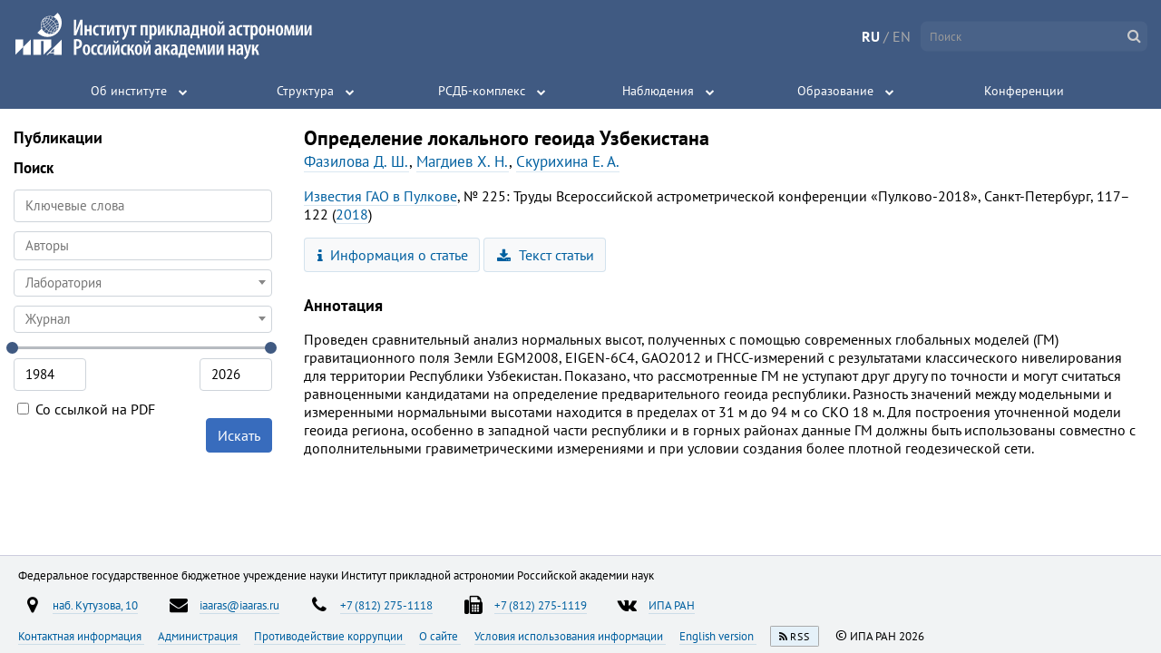

--- FILE ---
content_type: text/html; charset=utf-8
request_url: https://iaaras.ru/library/paper/1854/
body_size: 8331
content:



<!DOCTYPE html>
<html lang="ru" data-page="">
<head>
    <meta charset="UTF-8">
    <title>Библиотека · ИПА РАН</title>

    
<link rel="stylesheet" href="/static/build/main.3e036f6ded8796641e69.css">


    
<link rel="stylesheet" href="/static/build/main_head_js.46fe3c1c9dbc6bec0331.css">



    <meta name="theme-color" content="#405a82">
    <meta name="viewport" content="width=device-width, initial-scale=1">
    <link rel="shortcut icon" href="/static/img/favicon.ico">
    <script src="/static/dist/jquery/jquery.min.js"></script>
    <link rel="stylesheet" href="/static/dist/fontawesome/font-awesome.min.css">
    <!--[if lte IE 8]>
    <link rel="stylesheet" href="/static/css/ie8.css">
    <script src="/static/js/respond.js"></script>
    <![endif]-->

<script type="text/javascript" >
    (function (d, w, c) {
        (w[c] = w[c] || []).push(function() {
            try {
                w.yaCounter49156807 = new Ya.Metrika2({
                    id:49156807,
                    clickmap:true,
                    trackLinks:true,
                    accurateTrackBounce:true
                });
            } catch(e) { }
        });

        var n = d.getElementsByTagName("script")[0],
            s = d.createElement("script"),
            f = function () { n.parentNode.insertBefore(s, n); };
        s.type = "text/javascript";
        s.async = true;
        s.src = "https://mc.yandex.ru/metrika/tag.js";

        if (w.opera == "[object Opera]") {
            d.addEventListener("DOMContentLoaded", f, false);
        } else { f(); }
    })(document, window, "yandex_metrika_callbacks2");
</script>
<noscript>
    <div>
        <img src="https://mc.yandex.ru/watch/49156807"
             style="position:absolute; left:-9999px;"
             alt="" />
    </div>
</noscript>    <script>
        window.listHeadings = false;
    </script>
        <link href="/static/dist/select2/select2.min.css" rel="stylesheet">
    <link rel="stylesheet" href="/static/_library/js/sweetalert/sweetalert2.min.css">
    <script src="/static/dist/select2/select2.min.js"></script>
    <script src="/static/_library/js/sweetalert/sweetalert2.min.js"></script>
    <script>
    window.minYear = 1984;
    window.maxYear = new Date().getFullYear();

        window.search = {
        };

        window.page = 1;

    </script>

    <script src='https://cdnjs.cloudflare.com/ajax/libs/mathjax/2.7.5/
MathJax.js?config=TeX-MML-AM_CHTML'></script>
    <script>
    MathJax.Hub.Config({
        tex2jax: {
            inlineMath: [['$','$'], ['\\(','\\)']],
            processEscapes: true
        }
    });
    </script>

    
<script src="/static/build/main_head_js.37acd51e43e38f6d3793.js"
        type="text/javascript">
    </script>


</head>
<body>
<div class="body-wrap">
    <div id="header-container">
        <div id="header">
            ﻿



<a href="/" class="logo logo--ru"></a>
<!--[if lte IE 8]>
<a href="/" class="logo-ie8">
    <img height="55" src="/static/img/iaa_logo.png">
</a>
<![endif]-->

<div class="lang-wrap">
    <a class="lang active"
    >RU</a>
    <span>/</span>
    <a class="lang "
 href="/en/library/paper/1854/"     >EN</a>
</div>

<form class="search-wrap" method="get" action="/search">
    <input class="no-style" type="text" name="q" autocomplete="off"
           placeholder="Поиск">
    <i class="fa fa-search submit" aria-hidden="true"></i>
    <ul class="live-results"></ul>
</form>
<div class="main-menu-wrap">
<ul class="main-menu noselect">
    <li>
    
    <div class="menu-item-wrap ">
        <a href="/about/" class="menu-item">Об институте</a>
        <div class="expand-button"></div>
    </div>
        <div class="submenu-wrap">
            <div class="submenu">
                    <div class="section">
                        



    <a  href="/about/management/"        class="section-element">
        Администрация
    </a>
                        



    <a  href="/about/scientific-board/"        class="section-element">
        Ученый совет
    </a>
                        



    <a  href="/about/technical-board/"        class="section-element">
        Технический совет
    </a>
                        



    <a  href="/about/smu/"        class="section-element">
        Совет молодых ученых и специалистов
    </a>
                        



    <a  href="/library/"        class="section-element">
        Публикации
    </a>
                        



    <a  href="/about/international/"        class="section-element">
        Международные связи
    </a>
                        



    <a  href="/about/awards/"        class="section-element">
        Награды и поздравления
    </a>
                        



    <a  href="/about/medal/"        class="section-element">
        Медаль ИПА РАН
    </a>
                        



    <a  href="/about/jobs/"        class="section-element">
        Приглашаем на работу
    </a>
                        



    <a  href="/about/vacancies/"        class="section-element">
        Конкурс на замещение вакантных должностей
    </a>
                        



    <a  href="/about/docs/"        class="section-element">
        Основные документы
    </a>
                        



    <a  href="/about/corruption/"        class="section-element">
        Противодействие коррупции
    </a>
                        



    <a  href="/about/science/"        class="section-element">
        Национальные проекты России
    </a>
                        



    <a  href="/about/contacts/"        class="section-element">
        Контактная информация
    </a>
                    </div>
                    <div class="section">
                        



    <a  href="/about/dissertational-board/"        class="section-title">
        Диссертационный совет
    </a>
                        



    <a  href="/about/dissertational-board/members/"        class="section-element">
        Состав совета
    </a>
                        



    <a  href="/about/dissertational-board/submission/"        class="section-element">
        Представления к защите
    </a>
                        



    <a  href="/about/dissertational-board/announce/"        class="section-element">
        Объявления о защитах
    </a>
                        



    <a  href="/about/dissertational-board/video/"        class="section-element">
        Видеотрансляция
    </a>
                        



    <a  href="/about/dissertational-board/defended/"        class="section-element">
        Защищенные диссертации
    </a>
                        



    <a  href="/about/dissertational-board/help/"        class="section-element">
        В помощь соискателю
    </a>
                    </div>
                    <div class="section">
                        



    <a  href="/about/issues/"        class="section-title">
        Издания
    </a>
                        



    <a  href="/about/issues/yearbook/"        class="section-element">
        Астрономический ежегодник
    </a>
                        



    <a  href="/about/issues/nautical-yearbook/"        class="section-element">
        Морской астрономический ежегодник
    </a>
                        



    <a  href="/about/issues/nautical-almanac/"        class="section-element">
        Морской астрономический альманах
    </a>
                        



    <a  href="/about/issues/emp/"        class="section-element">
        Эфемериды малых планет
    </a>
                        



    <a  href="/about/issues/transactions/"        class="section-element">
        Труды ИПА РАН
    </a>
                        



    <a  href="/about/issues/preprints/"        class="section-element">
        Сообщения ИПА РАН
    </a>
                        



    <a  href="/about/issues/eop-bulletin/"        class="section-element">
        Бюллетень службы параметров вращения Земли
    </a>
                        



    <a  href="/about/issues/proceedings/"        class="section-element">
        Труды конференций
    </a>
                    </div>
            </div>
        </div>
    </li>
    <li>
    
    <div class="menu-item-wrap ">
        <a href="/dept/" class="menu-item">Структура</a>
        <div class="expand-button"></div>
    </div>
        <div class="submenu-wrap">
            <div class="submenu">
                    <div class="section">
                        



    <div        class="section-title">
        Отделение фундаментальной и прикладной астрономии
    </div>
                        



    <a  href="/dept/ephemeris/"        class="section-element">
        Лаборатория эфемеридной астрономии
    </a>
                        



    <a  href="/dept/yearbooks/"        class="section-element">
        Лаборатория астрономических ежегодников
    </a>
                        



    <a  href="/dept/lsger/"        class="section-element">
        Лаборатория космической геодезии и вращения Земли
    </a>
                        



    <a  href="/dept/lsbss/"        class="section-element">
        Лаборатория малых тел Солнечной системы
    </a>
                        



    <a  href="/dept/relativistic/"        class="section-element">
        Группа релятивистской небесной механики
    </a>
                    </div>
                    <div class="section">
                        



    <div        class="section-title">
        Отделение радиоастрономической аппаратуры
    </div>
                        



    <a  href="/dept/antennas/"        class="section-element">
        Лаборатория антенн и антенных измерений
    </a>
                        



    <a  href="/dept/receivers/"        class="section-element">
        Лаборатория радиоастрономических приемных устройств
    </a>
                        



    <a  href="/dept/acquisition/"        class="section-element">
        Лаборатория преобразования и регистрации сигналов
    </a>
                        



    <a  href="/dept/labtf/"        class="section-element">
        Лаборатория времени и частоты
    </a>
                        



    <a  href="/dept/correlation/"        class="section-element">
        Лаборатория корреляционной обработки
    </a>
                        



    <a  href="/dept/correlation-center/"        class="section-element">
        Центр корреляционной обработки РАН
    </a>
                        



    <a  href="/dept/it/"        class="section-element">
        Лаборатория информационных и вычислительных систем
    </a>
                    </div>
                    <div class="section">
                        



    <div        class="section-title">
        Отделение астрономических наблюдений
    </div>
                        



    <a  href="/dept/svetloe/"        class="section-element">
        Радиоастрономическая обсерватория «Светлое»
    </a>
                        



    <a  href="/dept/zelenchukskaya/"        class="section-element">
        Радиоастрономическая обсерватория «Зеленчукская»
    </a>
                        



    <a  href="/dept/badary/"        class="section-element">
        Радиоастрономическая обсерватория «Бадары»
    </a>
                        



    <a  href="/dept/ussuriysk/"        class="section-element">
        Уссурийская астрофизическая обсерватория
    </a>
                        



    <a  href="/dept/radioastronomy/"        class="section-element">
        Лаборатория радиоастрономических наблюдений
    </a>
                        



    <a  href="/dept/habana/"        class="section-element">
        Российско-кубинская ГНСС-служба
    </a>
                        



    <a  href="/dept/control/"        class="section-element">
        Отдел централизованной эксплуатации обсерваторий
    </a>
                        



    <a  href="/dept/engineering/"        class="section-element">
        Конструкторский отдел
    </a>
                        



    <a  href="/dept/production/"        class="section-element">
        Опытное производство
    </a>
                    </div>
            </div>
        </div>
    </li>
    <li>
    
    <div class="menu-item-wrap ">
        <a href="/quasar/" class="menu-item">РСДБ-комплекс</a>
        <div class="expand-button"></div>
    </div>
        <div class="submenu-wrap">
            <div class="submenu">
                    <div class="section">
                        



    <a  href="/quasar/rt-32/"        class="section-title">
        РТ-32
    </a>
                        



    <a  href="/quasar/rt-32/uhf/"        class="section-element">
        СВЧ комплекс
    </a>
                        



    <a  href="/quasar/rt-32/ifs-path/"        class="section-element">
        Тракты сигналов ПЧ
    </a>
                        



    <a  href="/quasar/rt-32/tfss/"        class="section-element">
        СЧВС РТ-32
    </a>
                        



    <a  href="/quasar/rt-32/r1002m/"        class="section-element">
        СПС (Р1002М)
    </a>
                        



    <a  href="/quasar/rt-32/prm-2/"        class="section-element">
        Радиометрическая система регистрации
    </a>
                        



    <a  href="/quasar/rt-32/mark5bplus/"        class="section-element">
        Mark 5B+
    </a>
                        



    <a  href="/quasar/rt-32/antenna/"        class="section-element">
        Антенна
    </a>
                        



    <a  href="/quasar/rt-32/dish/"        class="section-element">
        Главное зеркало
    </a>
                        



    <a  href="/quasar/rt-32/subdish/"        class="section-element">
        Контррефлектор
    </a>
                        



    <a  href="/quasar/rt-32/rotator/"        class="section-element">
        Опорно-поворотное устройство
    </a>
                        



    <a  href="/quasar/rt-32/control/"        class="section-element">
        Система управления
    </a>
                    </div>
                    <div class="section">
                        



    <a  href="/quasar/rt-13/"        class="section-title">
        РТ-13
    </a>
                        



    <a  href="/quasar/rt-13/antenna/"        class="section-element">
        Антенная система
    </a>
                        



    <a  href="/quasar/rt-13/receiver/"        class="section-element">
        Приемная система
    </a>
                        



    <a  href="/quasar/rt-13/bras/"        class="section-element">
        Широкополосная система преобразования сигналов
    </a>
                        



    <a  href="/quasar/rt-13/tfss/"        class="section-element">
        СЧВС РТ-13
    </a>
                    </div>
                    <div class="section">
                        



    <a  href="/quasar/transfer/"        class="section-element">
        Система буферизации и передачи данных
    </a>
                        



    <a  href="/quasar/ark/"        class="section-element">
        Шестистанционный коррелятор
    </a>
                        



    <a  href="/quasar/software-correlator/"        class="section-element">
        Программный коррелятор
    </a>
                        



    <a  href="/quasar/qos/"        class="section-element">
        КОС
    </a>
                        



    <a  href="/quasar/gnss/"        class="section-element">
        ГНСС
    </a>
                        



    <a  href="/quasar/meteo/"        class="section-element">
        Метеостанция
    </a>
                        



    <a  href="/quasar/wvr/"        class="section-element">
        РВП
    </a>
                        



    <a  href="/quasar/equipment/"        class="section-element">
        Инженерно-техническое обеспечение
    </a>
                    </div>
            </div>
        </div>
    </li>
    <li>
    
    <div class="menu-item-wrap ">
        <a href="/observations/" class="menu-item">Наблюдения</a>
        <div class="expand-button"></div>
    </div>
        <div class="submenu-wrap">
            <div class="submenu">
                    <div class="section">
                        



    <a  href="/observations/program/"        class="section-element">
        Программа работ на радиотелескопах сети «КВАЗАР-КВО»
    </a>
                        



    <a  href="/observations/archive/"        class="section-element">
        Архив программ наблюдений
    </a>
                        



    <a  href="/observations/gnss/"        class="section-element">
        Наблюдения спутников ГНСС
    </a>
                        



    <a  href="/observations/uafo/"        class="section-element">
        Наблюдения УАФО
    </a>
                    </div>
                    <div class="section">
                        



    <a  href="/observations/slr/"        class="section-element">
        Лазерные наблюдения спутников
    </a>
                        



    <a  href="/observations/echo/"        class="section-element">
        Радиолокационные наблюдения
    </a>
                        



    <a  href="/observations/sc/"        class="section-element">
        Радионаблюдения космических аппаратов
    </a>
                        



    <a  href="/observations/weather/"        class="section-element">
        Погода в обсерваториях
    </a>
                    </div>
            </div>
        </div>
    </li>
    <li>
    
    <div class="menu-item-wrap ">
        <a href="/education/" class="menu-item">Образование</a>
        <div class="expand-button"></div>
    </div>
        <div class="submenu-wrap">
            <div class="submenu">
                    <div class="section">
                        



    <a  href="/education/postgraduate/"        class="section-element">
        Аспирантура
    </a>
                        



    <a  href="/education/training/"        class="section-element">
        Базовые кафедры ИПА РАН
    </a>
                        



    <a  href="/education/undergraduate/"        class="section-element">
        Темы курсовых и дипломных работ
    </a>
                        



    <a  href="/education/amateurs/"        class="section-element">
        Астрономам-любителям
    </a>
                        



    <a  href="/education/practice/"        class="section-element">
        Летняя практика
    </a>
                        



    <a  href="/education/excursion/"        class="section-element">
        Экскурсии
    </a>
                    </div>
                    <div class="section">
                        



    <a  href="/education/spas/"        class="section-title">
        Санкт-Петербургский астрономический семинар
    </a>
                        



    <a  href="/education/spas/archive/"        class="section-element">
        Архив семинара
    </a>
                    </div>
                    <div class="section">
                        



    <a  href="/education/seminar/"        class="section-title">
        Научный семинар ИПА РАН
    </a>
                        



    <a  href="/education/seminar/statute/"        class="section-element">
        Положение о семинаре
    </a>
                        



    <a  href="/education/seminar/bureau/"        class="section-element">
        Состав Бюро семинара
    </a>
                        



    <a  href="/education/seminar/application/"        class="section-element">
        Порядок подачи заявлений
    </a>
                        



    <a  href="/education/seminar/archive/"        class="section-element">
        Архив семинара
    </a>
                    </div>
            </div>
        </div>
    </li>
    <li>
    
    <div class="menu-item-wrap  no-arrow ">
        <a href="/meetings/" class="menu-item">Конференции</a>
        <div class="expand-button"></div>
    </div>
    </li>
</ul>
</div>
<i class="fa fa-bars main-menu-hamburger" aria-hidden="true"></i>
        </div>
    <div class="show-toc-wrap">
        <div class="show-toc"><i class="fa fa-search" aria-hidden="true"></i>
            Поиск по публикациям
        </div>
    </div>
    </div>
    <div class="content">
<div class="left-menu">
    <ul>
        <li  class="active" >
            <a href="/library">Публикации</a>
        </li>
        <ul>
            <li class="expand-search ">
                <span>Поиск</span>
            </li>
            <form id="searchLibraryForm">
                <input type="text" class="form-control" name="keywords" placeholder="Ключевые слова"
>
                <select name="author" multiple="multiple" style="width: 100%;"></select>
                <select name="lab" style="width: 100%;">
                    <option value=""></option>
                </select>
                <select name="journal" data-type="journal" style="width: 100%;">
                    <option value=""></option>
                </select>
                <div id="yearRange"></div>
                <div id="yearInputs">
                    <input class="form-control" type="number">
                    <input class="form-control" type="number">
                </div>
                <label>
                    <input type="checkbox" name="pdf" id="pdf-checkbox" class="no-style">
                    Со ссылкой на PDF
                </label>
                <input type="hidden" name="year">
                <button class="btn btn-primary" type="submit">
                    Искать
                </button>
            <div class="clearfix"></div>
            </form>
        </ul>
    </ul>
</div>
<div class="page-content">

<div class="article-block">
    <h2 class="article-title">
        Определение локального геоида Узбекистана
    </h2>
    <p class="authors">
        <a href="/library/search/?author=Фазилова Д. Ш.">Фазилова Д. Ш.</a>, <a href="/library/search/?author=Магдиев Х. Н.">Магдиев Х. Н.</a>, <a href="/library/search/?author=75">Скурихина Е. А.</a>
    </p>
    <p><a href="/library/search/?journal=35">Известия ГАО в Пулкове</a>, № 225: Труды Всероссийской астрометрической конференции «Пулково-2018», Санкт-Петербург, 117–122
        (<a href="/library/search/?year=2018">2018</a>)
    </p>


        <a
            class="btn btn-link"
            href="http://www.gaoran.ru/english/as/p2018/program.htm"
        >
            <i class="fa fa-info"></i>
            Информация о статье
        </a>

        <a
            class="btn btn-link"
            href="http://www.gao.spb.ru/russian/publ-s/izv_225/izv_225.pdf"
            target="_blank"
        >
            <i class="fa fa-download"></i>
            Текст статьи
        </a>

        <h3 class="paper_subheading">
            Аннотация
        </h3>
        <p class="abstract">Проведен сравнительный анализ нормальных высот, полученных с помощью современных глобальных моделей (ГМ) гравитационного поля Земли EGM2008, EIGEN-6C4, GAO2012 и ГНСС-измерений с результатами классического нивелирования для территории Республики Узбекистан. Показано, что рассмотренные ГМ не уступают друг другу по точности и могут считаться равноценными кандидатами на определение предварительного геоида республики. Разность значений между модельными и измеренными нормальными высотами находится в пределах от 31 м до 94 м со СКО 18 м. Для построения уточненной модели геоида региона, особенно в западной части республики и в горных районах данные ГМ должны быть использованы совместно с дополнительными гравиметрическими измерениями и при условии создания более плотной геодезической сети.</p>


</div>

<script>

function TabbedCode(selector) {

    this.selectTab = function(index) {

        if (this.activeTab) {
            this.activeTab.classList.remove('active');
            this.activeCode.classList.remove('active');
        }

        this.activeTab = this.tabs[index];
        this.activeCode = this.codes[index];
        this.activeTab.classList.add('active');
        this.activeCode.classList.add('active');
    };

    this.bindEvents = function() {
        var o = this;
        this.tabs.forEach(function(tab, index) {
            tab.addEventListener('click', function () {
                if (tab === o.activeTab) {
                    return;
                }
                o.selectTab(index);
            })
        });
    };

    this.init = function() {
        this.div = document.querySelector(selector);
        var tabs = document.querySelectorAll('.tabbed-code__tabs-bar__tab');
        var codes = document.querySelectorAll('.tabbed-code__code');
        this.tabs = [].slice.call(tabs);
        this.codes = [].slice.call(codes);
        this.selectTab(0);
        this.bindEvents();
    };

    this.init();
}


</script>

</div>

        <div class="clearfix"></div>
    </div>

    




<div class="footer-wrap">
    <div class="footer">
        <div class="footer__block footer__block--title">
            Федеральное государственное бюджетное учреждение науки Институт&nbsp;прикладной&nbsp;астрономии Российской&nbsp;академии&nbsp;наук

        </div>
            <div class="footer__block">
        <div class="footer__icon-link">
            <i class="footer__icon-link__icon fa fa-map-marker"
               aria-hidden="true"></i>
                                    <a class="footer__link" href="http://google.com/maps/place/Институт+прикладной+астрономии/@59.9489228,30.3451895,17z/data=!4m5!3m4!1s0x46963173e35ff5fd:0x507077536424cb8d!8m2!3d59.9491404!4d30.3450071">
                            наб.&nbsp;Кутузова,&nbsp;10
                        </a>

        </div>
        <div class="footer__icon-link">
            <i class="footer__icon-link__icon fa fa-envelope"
               aria-hidden="true"></i>
                                    <a class="footer__link" href="mailto:iaaras@iaaras.ru">
                            iaaras@iaaras.ru
                        </a>

        </div>
        <div class="footer__icon-link">
            <i class="footer__icon-link__icon fa fa-phone"
               aria-hidden="true"></i>
                                    <a class="footer__link" href="tel:78122751118">
                            +7&nbsp;(812)&nbsp;275-1118
                        </a>

        </div>
        <div class="footer__icon-link">
            <i class="footer__icon-link__icon fa fa-fax"
               aria-hidden="true"></i>
                                    <a class="footer__link" href="tel:78122751119">
                            +7&nbsp;(812)&nbsp;275-1119
                        </a>

        </div>
        <div class="footer__icon-link">
            <i class="footer__icon-link__icon fa fa-vk"
               aria-hidden="true"></i>
                                    <a class="footer__link" href="https://vk.com/public223018876">
                            ИПА&nbsp;РАН
                        </a>

        </div>
            </div>
            <div class="footer__block">
                                <a class="footer__link" href="/about/contacts/">
                            Контактная&nbsp;информация
                        </a>

                                <a class="footer__link" href="/about/management/">
                            Администрация
                        </a>

                                <a class="footer__link" href="/about/corruption/">
                            Противодействие&nbsp;коррупции
                        </a>

                                <a class="footer__link" href="/meta/">
                            О&nbsp;сайте
                        </a>

                                <a class="footer__link" href="/usage/">
                            Условия&nbsp;использования&nbsp;информации
                        </a>

                                <a class="footer__link" href="/en/">
                            English&nbsp;version
                        </a>

                        <a rel="alternate" type="application/rss+xml"
                           class="footer__link rss-badge" href="/rss/"
                           title="RSS-лента ИПА РАН">
                            <i class="rss-badge__icon fa fa-rss"></i>
                            <span class="rss-badge__text">RSS</span>
                        </a>
                    <span class="copyright">
                        <span class="c">©</span>&nbsp;ИПА&nbsp;РАН&nbsp;2026
                    </span>
            </div>
    </div>
</div>
</div>


<script src="/static/build/main.f60d2cd63c7f9cce5d84.js"
        type="text/javascript">
    </script>


    
<link rel="stylesheet" href="/static/build/library.146878b45a01e21b92ed.css">


    
<script src="/static/build/library.d65cddb18d4d2d4611e0.js"
        type="text/javascript">
    </script>



</body>
</html>

--- FILE ---
content_type: image/svg+xml
request_url: https://iaaras.ru/static/img/iaa_logo.svg
body_size: 32280
content:
<?xml version="1.0" encoding="UTF-8" standalone="no"?>
<svg width="535px" height="85px" viewBox="0 0 535 85" version="1.1" xmlns="http://www.w3.org/2000/svg" xmlns:xlink="http://www.w3.org/1999/xlink">
    <!-- Generator: Sketch 3.8.3 (29802) - http://www.bohemiancoding.com/sketch -->
    <title>Myriad Final Outlines</title>
    <desc>Created with Sketch.</desc>
    <defs></defs>
    <g id="Page-1" stroke="none" stroke-width="1" fill="none" fill-rule="evenodd">
        <g id="Myriad-Final-Outlines" fill="#FFFFFF">
            <g id="iaa_logo_mini">
                <path d="M13.9218113,75.9984167 L27.8436226,75.9984167 L27.8436226,48.1594583 L13.9218113,62.0793333 L13.9218113,75.9984167 L13.9218113,75.9984167 L13.9218113,75.9984167 Z M58.472717,75.9984167 L61.2573962,73.214125 L69.6106415,73.214125 L69.6106415,75.9984167 L83.5332453,75.9984167 L83.5332453,48.1594583 L55.6880377,75.9984167 L58.472717,75.9984167 L58.472717,75.9984167 L58.472717,75.9984167 Z M69.6106415,64.8628333 L69.6106415,71.5445 L62.9278868,71.5445 L69.6106415,64.8628333 L69.6106415,64.8628333 L69.6106415,64.8628333 Z M64.5991698,62.0793333 L64.5991698,48.1594583 L32.2995849,48.1594583 L32.2995849,75.9984167 L46.2213962,75.9984167 L46.2213962,50.9991667 L50.676566,50.9991667 L50.676566,75.9984167 L64.5991698,62.0793333 L64.5991698,62.0793333 L64.5991698,62.0793333 Z M0,48.1594583 L0,75.9984167 L13.9218113,62.0793333 L13.9218113,48.1594583 L0,48.1594583 L0,48.1594583 L0,48.1594583 Z M57.9164151,43.7055417 C72.0640755,43.7055417 83.5332453,32.2390417 83.5332453,18.0935417 C83.5332453,11.0295 80.6724906,4.633625 76.0461509,3.55271368e-15 L68.8839623,7.16141667 C66.8830189,6.31354167 64.6815849,5.844875 62.3715849,5.844875 C53.1442642,5.844875 45.6643019,13.3229583 45.6643019,22.54825 C45.6643019,24.8583333 46.133434,27.058375 46.9813585,29.0597083 L39.8183774,36.221125 C44.453434,40.84525 50.8509057,43.7055417 57.9164151,43.7055417 L57.9164151,43.7055417 L57.9164151,43.7055417 Z M47.2278113,27.253125 C49.0266792,26.7741667 50.7510566,26.1218333 52.3866792,25.315125 C53.1775472,26.6855 54.1308679,27.95375 55.2204906,29.091375 L50.8770566,33.4336667 C49.2247925,31.6999167 47.9632075,29.5932917 47.2278113,27.253125 L47.2278113,27.253125 L47.2278113,27.253125 Z M56.8156981,17.4895 L59.01,19.6832083 C57.1493208,21.500875 55.0295094,23.054125 52.7068302,24.2812083 C52.1426038,23.2092917 51.6782264,22.078 51.3311321,20.9 C53.3946792,20.14475 55.2569434,18.9746667 56.8156981,17.4895 L56.8156981,17.4895 L56.8156981,17.4895 Z M51.1243019,20.1407917 C50.8231698,18.931125 50.6409057,17.677125 50.5933585,16.3914583 C51.8414717,16.0565833 52.9715094,15.4240417 53.9042264,14.57775 L56.262566,16.9353333 C54.7981132,18.3255 53.054717,19.4243333 51.1243019,20.1407917 L51.1243019,20.1407917 L51.1243019,20.1407917 Z M67.9401509,27.5088333 L65.6769057,25.2454583 C67.5312453,23.4325417 69.6415472,21.8824583 71.9539245,20.65775 C72.5395472,21.7462917 73.020566,22.897375 73.3819245,24.09675 C71.3350189,24.8583333 69.4878113,26.0284167 67.9401509,27.5088333 L67.9401509,27.5088333 L67.9401509,27.5088333 Z M73.592717,24.8559583 C73.8914717,26.0236667 74.0769057,27.2325417 74.138717,28.4722917 C72.852566,28.7976667 71.6860755,29.4325833 70.7272075,30.2962917 L68.4948679,28.0637917 C69.9482264,26.6767917 71.6773585,25.5779583 73.592717,24.8559583 L73.592717,24.8559583 L73.592717,24.8559583 Z M62.3715849,23.0430417 L64.578566,25.2502083 C62.7131321,27.1802917 61.1234717,29.3803333 59.8721887,31.787 C58.5844528,31.0301667 57.3918113,30.1237083 56.322,29.0921667 L62.3715849,23.0430417 L62.3715849,23.0430417 L62.3715849,23.0430417 Z M55.7704528,28.540375 C54.7378868,27.4605417 53.8329057,26.2572083 53.079283,24.958875 C55.4661509,23.6969583 57.6453962,22.1009583 59.5575849,20.2310417 L61.8192453,22.4920417 L55.7704528,28.540375 L55.7704528,28.540375 L55.7704528,28.540375 Z M65.1277358,25.799625 L67.3909811,28.0622083 C65.9051321,29.6305 64.7354717,31.502 63.9858113,33.575375 C62.7868302,33.2183333 61.6353962,32.744125 60.546566,32.1630417 C61.7637736,29.8197083 63.3122264,27.6790417 65.1277358,25.799625 L65.1277358,25.799625 L65.1277358,25.799625 Z M65.1293208,24.6984167 L62.9231321,22.4920417 L68.9172453,16.499125 C69.9315849,17.55125 70.8246792,18.7213333 71.5743396,19.98325 C69.2001509,21.2435833 67.0327925,22.835625 65.1293208,24.6984167 L65.1293208,24.6984167 L65.1293208,24.6984167 Z M62.3715849,21.9410417 L60.1091321,19.67925 C61.95,17.776875 63.5206415,15.61325 64.7647925,13.24775 C66.0699623,14.003 67.2800377,14.9110417 68.3649057,15.948125 L62.3715849,21.9410417 L62.3715849,21.9410417 L62.3715849,21.9410417 Z M59.5599623,19.1298333 L57.3672453,16.9377083 C58.8364528,15.39475 59.9973962,13.5557083 60.7526038,11.5179583 C61.9135472,11.863125 63.0293208,12.3207083 64.0872453,12.8756667 C62.8795472,15.1770417 61.3493208,17.2797083 59.5599623,19.1298333 L59.5599623,19.1298333 L59.5599623,19.1298333 Z M57.624,37.636625 C55.2775472,36.9019583 53.1648679,35.6384583 51.4278113,33.9846667 L55.7704528,29.6431667 C56.9004906,30.7332917 58.161283,31.6880417 59.522717,32.4836667 C58.7294717,34.1184583 58.0907547,35.8419167 57.624,37.636625 L57.624,37.636625 L57.624,37.636625 Z M63.0546792,38.3451667 C62.8280377,38.3546667 62.6006038,38.3602083 62.3715849,38.3602083 C60.9887547,38.3602083 59.6471321,38.1820833 58.3681132,37.8495833 C58.8182264,36.1134583 59.4323774,34.4438333 60.1970943,32.8612917 C61.3184151,33.4582083 62.5039245,33.9474583 63.738566,34.316375 C63.3463019,35.5980833 63.1109434,36.9486667 63.0546792,38.3451667 L63.0546792,38.3451667 L63.0546792,38.3451667 Z M68.1184528,37.2835417 C66.771283,37.8068333 65.3361509,38.154375 63.84,38.2913333 C63.9002264,36.985875 64.1244906,35.7239583 64.4937736,34.525375 C65.6721509,34.8254167 66.8917358,35.0154167 68.141434,35.0850833 C68.0352453,35.7928333 68.0257358,36.5306667 68.1184528,37.2835417 L68.1184528,37.2835417 L68.1184528,37.2835417 Z M64.7441887,33.7835833 C65.4558113,31.8424167 66.5541509,30.0896667 67.9456981,28.6171667 L70.1748679,30.8465 C69.2857358,31.8162917 68.6303774,33.0014167 68.2983396,34.3132083 C67.0811321,34.25225 65.8924528,34.0725417 64.7441887,33.7835833 L64.7441887,33.7835833 L64.7441887,33.7835833 Z M68.8673208,36.9724167 C68.8078868,36.335125 68.8324528,35.712875 68.930717,35.1135833 C70.0369811,35.1294167 71.1630566,35.0510417 72.3033962,34.8681667 C71.2589434,35.7073333 70.1051321,36.4166667 68.8673208,36.9724167 L68.8673208,36.9724167 L68.8673208,36.9724167 Z M69.1018868,34.3337917 C69.4109434,33.228625 69.9767547,32.2279583 70.7295849,31.399875 L73.2297736,33.8999583 C71.8326792,34.2039583 70.451434,34.3417083 69.1018868,34.3337917 L69.1018868,34.3337917 L69.1018868,34.3337917 Z M73.7464528,33.3133333 L71.2835094,30.8504583 C72.0997358,30.1237083 73.0815849,29.5774583 74.1609057,29.2750417 C74.1680377,30.5963333 74.0364906,31.9469167 73.7464528,33.3133333 L73.7464528,33.3133333 L73.7464528,33.3133333 Z M74.6918491,32.49475 C74.8756981,31.3492083 74.9549434,30.217125 74.9390943,29.1048333 C75.549283,29.005875 76.1816604,28.9805417 76.8306792,29.043875 C76.2640755,30.288375 75.5437358,31.447375 74.6918491,32.49475 L74.6918491,32.49475 L74.6918491,32.49475 Z M77.1436981,28.2965417 C76.3789811,28.198375 75.6301132,28.2070833 74.9121509,28.31475 C74.8408302,27.0409583 74.6450943,25.7980417 74.3344528,24.597875 C75.5564151,24.2091667 76.8457358,23.9700833 78.1810189,23.9051667 C78.0439245,25.443375 77.6865283,26.9166667 77.1436981,28.2965417 L77.1436981,28.2965417 L77.1436981,28.2965417 Z M78.2420377,22.4920417 C78.2420377,22.702625 78.2364906,22.911625 78.228566,23.1198333 C76.8013585,23.1815833 75.4248679,23.4309583 74.1204906,23.842625 C73.7464528,22.6084167 73.2503774,21.4240833 72.6489057,20.3030833 C74.2520377,19.5114167 75.9455094,18.8749167 77.7110943,18.4094167 C78.0573962,19.7125 78.2420377,21.0805 78.2420377,22.4920417 L78.2420377,22.4920417 L78.2420377,22.4920417 Z M77.4923774,17.6620833 C75.6697358,18.1442083 73.9207925,18.8060417 72.2653585,19.6262083 C71.4792453,18.29225 70.5378113,17.05725 69.468,15.948125 L73.8661132,11.5504167 C75.5001509,13.26675 76.7538113,15.349625 77.4923774,17.6620833 L77.4923774,17.6620833 L77.4923774,17.6620833 Z M73.3153585,10.9994167 L68.9156604,15.3979167 C67.7729434,14.3030417 66.4963019,13.3459167 65.1182264,12.5526667 C65.9296981,10.8972917 66.5850566,9.150875 67.0605283,7.32925 C69.4299623,8.06075 71.5632453,9.331375 73.3153585,10.9994167 L73.3153585,10.9994167 L73.3153585,10.9994167 Z M61.7257358,6.638125 C61.9404906,6.62941667 62.1552453,6.623875 62.3715849,6.623875 C63.7322264,6.623875 65.0532453,6.79645833 66.3140377,7.11866667 C65.8544151,8.8825 65.2236226,10.575875 64.4398868,12.1797917 C63.3494717,11.6082083 62.202,11.136375 61.0069811,10.7785417 C61.4206415,9.464375 61.6678868,8.07658333 61.7257358,6.638125 L61.7257358,6.638125 L61.7257358,6.638125 Z M56.4923774,7.752 C57.8886792,7.19466667 59.3816604,6.82891667 60.9412075,6.68879167 C60.8801887,8.03620833 60.6416604,9.33691667 60.2509811,10.56875 C59.0163396,10.2544583 57.7373208,10.058125 56.4258113,9.99795833 C56.549434,9.27675 56.5779623,8.523875 56.4923774,7.752 L56.4923774,7.752 L56.4923774,7.752 Z M59.9942264,11.3105417 C59.2786415,13.2152917 58.1890189,14.9371667 56.8133208,16.3843333 L54.4549811,14.02675 C55.289434,13.1092083 55.9146792,11.9992917 56.2546415,10.7737917 C57.5368302,10.8236667 58.7881132,11.0073333 59.9942264,11.3105417 L59.9942264,11.3105417 L59.9942264,11.3105417 Z M55.7395472,8.07341667 C55.7902642,8.728125 55.7538113,9.367 55.6373208,9.97895833 C54.5318491,9.97341667 53.4073585,10.0612917 52.2686038,10.2536667 C53.3201887,9.38520833 54.4866792,8.65054167 55.7395472,8.07341667 L55.7395472,8.07341667 L55.7395472,8.07341667 Z M55.4439623,10.761125 C55.1301509,11.777625 54.6,12.7015 53.9042264,13.47575 L51.6037358,11.1759583 C52.9017736,10.8996667 54.1855472,10.7674583 55.4439623,10.761125 L55.4439623,10.761125 L55.4439623,10.761125 Z M51.0165283,11.6913333 L53.3518868,14.02675 C52.5641887,14.7345 51.6203774,15.27125 50.5830566,15.5815833 C50.592566,14.307 50.7312453,13.0062917 51.0165283,11.6913333 L51.0165283,11.6913333 L51.0165283,11.6913333 Z M50.072717,12.464 C49.8849057,13.58025 49.7977358,14.6838333 49.8009057,15.7684167 C49.2049811,15.8760833 48.585283,15.910125 47.9497358,15.86025 C48.5139623,14.6363333 49.2287547,13.4955417 50.072717,12.464 L50.072717,12.464 L50.072717,12.464 Z M47.6287925,16.6123333 C48.3800377,16.6954583 49.1138491,16.6725 49.8175472,16.5569167 C49.8753962,17.8726667 50.0687547,19.1559583 50.382566,20.3949167 C49.1693208,20.774125 47.8895094,21.0045 46.5653208,21.0646667 C46.7047925,19.5042917 47.0701132,18.009625 47.6287925,16.6123333 L47.6287925,16.6123333 L47.6287925,16.6123333 Z M46.5003396,22.4920417 C46.5003396,22.2767083 46.5058868,22.0621667 46.5146038,21.8484167 C47.9291321,21.7914167 49.2953208,21.5515417 50.5909811,21.1501667 C50.9515472,22.3637917 51.4309811,23.5283333 52.0118491,24.6335 C50.4277358,25.4125 48.7556604,26.041875 47.0138491,26.5042083 C46.6786415,25.2225 46.5003396,23.87825 46.5003396,22.4920417 L46.5003396,22.4920417 L46.5003396,22.4920417 Z" id="Shape"></path>
            </g>
            <path d="M105.478,12.692 L105.478,41 L109.636,41 L114.298,28.946 C115.306,26.342 116.608,23.066 117.406,20.084 L117.49,20.084 C117.28,23.36 117.154,27.224 117.154,33.104 L117.154,41 L121.102,41 L121.102,12.692 L117.028,12.692 L112.408,24.662 C111.442,27.224 109.93,30.962 109.09,33.692 L109.006,33.692 C109.216,30.08 109.468,25.754 109.468,20.672 L109.468,12.692 L105.478,12.692 Z M124.784,22.494 L124.784,41 L128.85,41 L128.85,33.324 L133.448,33.324 L133.448,41 L137.514,41 L137.514,22.494 L133.448,22.494 L133.448,29.904 L128.85,29.904 L128.85,22.494 L124.784,22.494 Z M149.848,37.466 C149.278,37.732 148.632,37.884 147.872,37.884 C145.402,37.884 143.882,35.604 143.882,31.804 C143.882,28.384 145.25,25.572 147.872,25.572 C148.784,25.572 149.43,25.838 149.848,25.99 L150.456,22.76 C149.962,22.494 148.898,22.228 147.796,22.228 C142.894,22.228 139.816,26.332 139.816,31.88 C139.816,37.96 142.742,41.228 147.15,41.228 C148.518,41.228 149.696,40.924 150.266,40.62 L149.848,37.466 Z M151.276,22.494 L151.276,25.838 L155.456,25.838 L155.456,41 L159.522,41 L159.522,25.838 L163.702,25.838 L163.702,22.494 L151.276,22.494 Z M165.054,22.494 L165.054,41 L168.968,41 C170.184,38.416 171.742,34.54 172.274,33.172 C173.034,31.272 173.642,29.524 174.288,27.396 L174.364,27.396 C174.212,30.056 174.06,32.184 174.06,36.022 L174.06,41 L177.746,41 L177.746,22.494 L173.794,22.494 L170.868,29.98 C170.146,31.766 169.234,34.084 168.512,36.25 L168.398,36.25 C168.588,33.894 168.74,30.854 168.74,27.548 L168.74,22.494 L165.054,22.494 Z M179.174,22.494 L179.174,25.838 L183.354,25.838 L183.354,41 L187.42,41 L187.42,25.838 L191.6,25.838 L191.6,22.494 L179.174,22.494 Z M191.888,22.494 L196.79,39.594 C196.866,39.822 196.904,40.05 196.904,40.278 C196.904,40.544 196.828,40.772 196.676,41.152 C196.334,41.988 195.802,42.976 195.08,43.736 C194.282,44.572 193.408,45.256 192.534,45.636 L193.864,49.132 C194.586,48.866 196.22,47.992 197.664,46.244 C199.754,43.698 201.008,39.708 201.996,35.718 L205.454,22.494 L201.464,22.494 L199.64,32.602 C199.412,33.78 199.184,34.996 199.032,35.984 L198.956,35.984 C198.766,34.92 198.576,33.818 198.31,32.564 L196.22,22.494 L191.888,22.494 Z M206.046,22.494 L206.046,25.838 L210.226,25.838 L210.226,41 L214.292,41 L214.292,25.838 L218.472,25.838 L218.472,22.494 L206.046,22.494 Z M225.912,22.494 L225.912,41 L229.978,41 L229.978,25.838 L234.5,25.838 L234.5,41 L238.566,41 L238.566,22.494 L225.912,22.494 Z M241.59,48.296 L245.618,48.296 L245.618,39.366 L245.694,39.366 C246.226,40.316 247.214,41.304 248.848,41.304 C251.85,41.304 254.738,38.454 254.738,31.69 C254.738,26.142 252.838,22.19 249.152,22.19 C247.556,22.19 246.15,22.988 245.276,24.736 L245.2,24.736 L244.972,22.494 L241.438,22.494 C241.514,24.052 241.59,25.8 241.59,28.308 L241.59,48.296 Z M245.618,29.372 C245.618,28.878 245.656,28.422 245.77,28.004 C245.998,26.75 246.91,25.61 247.936,25.61 C249.798,25.61 250.672,28.08 250.672,31.766 C250.672,35.034 249.988,37.96 247.936,37.96 C247.252,37.96 246.302,37.58 245.808,35.794 C245.694,35.376 245.618,34.806 245.618,34.236 L245.618,29.372 Z M257.04,22.494 L257.04,41 L260.954,41 C262.17,38.416 263.728,34.54 264.26,33.172 C265.02,31.272 265.628,29.524 266.274,27.396 L266.35,27.396 C266.198,30.056 266.046,32.184 266.046,36.022 L266.046,41 L269.732,41 L269.732,22.494 L265.78,22.494 L262.854,29.98 C262.132,31.766 261.22,34.084 260.498,36.25 L260.384,36.25 C260.574,33.894 260.726,30.854 260.726,27.548 L260.726,22.494 L257.04,22.494 Z M272.832,22.494 L272.832,41 L276.784,41 L276.784,33.058 L277.126,33.058 C278.874,33.058 279.748,34.426 280.28,36.592 C280.736,38.34 281.116,39.898 281.648,41 L285.714,41 C285.106,39.67 284.498,37.352 284.118,35.908 C283.548,33.438 282.484,31.158 280.318,30.626 L285.524,22.494 L281.192,22.494 L277.278,30.17 L276.784,30.17 L276.784,22.494 L272.832,22.494 Z M288.586,22.494 L288.586,30.778 C288.586,33.438 288.434,35.87 287.56,37.01 C287.218,37.504 286.762,37.922 285.964,38.112 L286.61,41.342 C287.37,41.342 288.206,41.152 288.89,40.81 C291.968,39.366 292.386,35.68 292.386,30.626 L292.386,25.8 L295.73,25.8 L295.73,41 L299.796,41 L299.796,22.494 L288.586,22.494 Z M314.106,29.41 C314.106,25.458 312.89,22.19 308.102,22.19 C305.86,22.19 303.922,22.95 303.01,23.52 L303.77,26.294 C304.796,25.648 305.898,25.268 307.228,25.268 C309.242,25.268 310.002,26.598 310.002,28.536 L310.002,29.03 C305.822,29.068 301.794,31.082 301.794,35.832 C301.794,39.1 303.808,41.304 306.468,41.304 C308.064,41.304 309.432,40.544 310.382,39.138 L310.458,39.138 L310.686,41 L314.334,41 C314.144,39.784 314.106,38.226 314.106,36.782 L314.106,29.41 Z M310.116,35.186 C310.116,35.528 310.078,35.87 310.002,36.136 C309.66,37.58 308.71,38.264 307.684,38.264 C306.772,38.264 305.67,37.504 305.67,35.414 C305.67,32.184 308.52,31.766 310.116,31.728 L310.116,35.186 Z M319.258,22.494 L319.258,27.7 C319.258,29.98 319.03,32.146 318.536,34.122 C318.194,35.452 317.662,36.858 316.978,37.96 L315.61,38.036 L315.762,46.016 L318.84,46.016 L319.068,41 L328.302,41 L328.53,46.016 L331.608,46.016 L331.76,38.036 L330.126,37.96 L330.126,22.494 L319.258,22.494 Z M322.83,25.686 L326.136,25.686 L326.136,37.884 L320.93,37.884 C321.538,36.744 321.956,35.49 322.222,34.16 C322.678,32.108 322.83,29.904 322.83,27.738 L322.83,25.686 Z M333.682,22.494 L333.682,41 L337.748,41 L337.748,33.324 L342.346,33.324 L342.346,41 L346.412,41 L346.412,22.494 L342.346,22.494 L342.346,29.904 L337.748,29.904 L337.748,22.494 L333.682,22.494 Z M355.364,41.304 C358.138,41.304 362.014,39.176 362.014,31.69 C362.014,25.572 359.354,22.19 355.478,22.19 C352.02,22.19 348.714,25.078 348.714,31.804 C348.714,38.036 351.412,41.304 355.326,41.304 L355.364,41.304 Z M355.44,38.188 C353.312,38.188 352.78,34.844 352.78,31.728 C352.78,29.03 353.198,25.306 355.402,25.306 C357.492,25.306 357.948,29.03 357.948,31.728 C357.948,34.54 357.492,38.188 355.478,38.188 L355.44,38.188 Z M364.316,22.494 L364.316,41 L368.23,41 C369.446,38.416 371.004,34.54 371.536,33.172 C372.296,31.272 372.904,29.524 373.55,27.396 L373.626,27.396 C373.474,30.056 373.322,32.184 373.322,36.022 L373.322,41 L377.008,41 L377.008,22.494 L373.056,22.494 L370.13,29.98 C369.408,31.766 368.496,34.084 367.774,36.25 L367.66,36.25 C367.85,33.894 368.002,30.854 368.002,27.548 L368.002,22.494 L364.316,22.494 Z M366.14,15.426 C366.33,18.428 367.888,19.948 370.586,19.948 C373.436,19.948 375.032,18.428 375.26,15.426 L372.676,15.426 C372.6,16.908 371.992,17.858 370.662,17.858 C369.484,17.858 368.838,16.984 368.724,15.426 L366.14,15.426 Z M396.66,29.41 C396.66,25.458 395.444,22.19 390.656,22.19 C388.414,22.19 386.476,22.95 385.564,23.52 L386.324,26.294 C387.35,25.648 388.452,25.268 389.782,25.268 C391.796,25.268 392.556,26.598 392.556,28.536 L392.556,29.03 C388.376,29.068 384.348,31.082 384.348,35.832 C384.348,39.1 386.362,41.304 389.022,41.304 C390.618,41.304 391.986,40.544 392.936,39.138 L393.012,39.138 L393.24,41 L396.888,41 C396.698,39.784 396.66,38.226 396.66,36.782 L396.66,29.41 Z M392.67,35.186 C392.67,35.528 392.632,35.87 392.556,36.136 C392.214,37.58 391.264,38.264 390.238,38.264 C389.326,38.264 388.224,37.504 388.224,35.414 C388.224,32.184 391.074,31.766 392.67,31.728 L392.67,35.186 Z M409.032,37.466 C408.462,37.732 407.816,37.884 407.056,37.884 C404.586,37.884 403.066,35.604 403.066,31.804 C403.066,28.384 404.434,25.572 407.056,25.572 C407.968,25.572 408.614,25.838 409.032,25.99 L409.64,22.76 C409.146,22.494 408.082,22.228 406.98,22.228 C402.078,22.228 399,26.332 399,31.88 C399,37.96 401.926,41.228 406.334,41.228 C407.702,41.228 408.88,40.924 409.45,40.62 L409.032,37.466 Z M410.46,22.494 L410.46,25.838 L414.64,25.838 L414.64,41 L418.706,41 L418.706,25.838 L422.886,25.838 L422.886,22.494 L410.46,22.494 Z M424.238,48.296 L428.266,48.296 L428.266,39.366 L428.342,39.366 C428.874,40.316 429.862,41.304 431.496,41.304 C434.498,41.304 437.386,38.454 437.386,31.69 C437.386,26.142 435.486,22.19 431.8,22.19 C430.204,22.19 428.798,22.988 427.924,24.736 L427.848,24.736 L427.62,22.494 L424.086,22.494 C424.162,24.052 424.238,25.8 424.238,28.308 L424.238,48.296 Z M428.266,29.372 C428.266,28.878 428.304,28.422 428.418,28.004 C428.646,26.75 429.558,25.61 430.584,25.61 C432.446,25.61 433.32,28.08 433.32,31.766 C433.32,35.034 432.636,37.96 430.584,37.96 C429.9,37.96 428.95,37.58 428.456,35.794 C428.342,35.376 428.266,34.806 428.266,34.236 L428.266,29.372 Z M445.616,41.304 C448.39,41.304 452.266,39.176 452.266,31.69 C452.266,25.572 449.606,22.19 445.73,22.19 C442.272,22.19 438.966,25.078 438.966,31.804 C438.966,38.036 441.664,41.304 445.578,41.304 L445.616,41.304 Z M445.692,38.188 C443.564,38.188 443.032,34.844 443.032,31.728 C443.032,29.03 443.45,25.306 445.654,25.306 C447.744,25.306 448.2,29.03 448.2,31.728 C448.2,34.54 447.744,38.188 445.73,38.188 L445.692,38.188 Z M454.568,22.494 L454.568,41 L458.634,41 L458.634,33.324 L463.232,33.324 L463.232,41 L467.298,41 L467.298,22.494 L463.232,22.494 L463.232,29.904 L458.634,29.904 L458.634,22.494 L454.568,22.494 Z M476.25,41.304 C479.024,41.304 482.9,39.176 482.9,31.69 C482.9,25.572 480.24,22.19 476.364,22.19 C472.906,22.19 469.6,25.078 469.6,31.804 C469.6,38.036 472.298,41.304 476.212,41.304 L476.25,41.304 Z M476.326,38.188 C474.198,38.188 473.666,34.844 473.666,31.728 C473.666,29.03 474.084,25.306 476.288,25.306 C478.378,25.306 478.834,29.03 478.834,31.728 C478.834,34.54 478.378,38.188 476.364,38.188 L476.326,38.188 Z M484.518,41 L488.204,41 L488.432,33.97 C488.546,31.804 488.584,29.486 488.66,26.066 L488.736,26.066 C489.192,28.118 489.838,31.272 490.408,33.552 L492.308,40.772 L495.462,40.772 L497.4,33.476 C498.084,30.664 498.692,27.814 499.072,26.066 L499.148,26.066 C499.224,29.79 499.3,31.804 499.376,33.856 L499.642,41 L503.442,41 L502.226,22.494 L497.248,22.494 L495.462,29.41 C495.006,31.234 494.702,32.678 494.17,35.034 L494.056,35.034 C493.524,32.678 493.144,31.234 492.65,29.41 L490.788,22.494 L485.848,22.494 L484.518,41 Z M505.934,22.494 L505.934,41 L509.848,41 C511.064,38.416 512.622,34.54 513.154,33.172 C513.914,31.272 514.522,29.524 515.168,27.396 L515.244,27.396 C515.092,30.056 514.94,32.184 514.94,36.022 L514.94,41 L518.626,41 L518.626,22.494 L514.674,22.494 L511.748,29.98 C511.026,31.766 510.114,34.084 509.392,36.25 L509.278,36.25 C509.468,33.894 509.62,30.854 509.62,27.548 L509.62,22.494 L505.934,22.494 Z M521.688,22.494 L521.688,41 L525.602,41 C526.818,38.416 528.376,34.54 528.908,33.172 C529.668,31.272 530.276,29.524 530.922,27.396 L530.998,27.396 C530.846,30.056 530.694,32.184 530.694,36.022 L530.694,41 L534.38,41 L534.38,22.494 L530.428,22.494 L527.502,29.98 C526.78,31.766 525.868,34.084 525.146,36.25 L525.032,36.25 C525.222,33.894 525.374,30.854 525.374,27.548 L525.374,22.494 L521.688,22.494 Z" id="Институт-прикладной-"></path>
            <path d="M105.478,76 L109.93,76 L109.93,64.954 C110.35,64.996 110.728,64.996 111.19,64.996 C113.584,64.996 116.314,64.03 117.994,62.056 C119.296,60.544 120.094,58.612 120.094,55.756 C120.094,53.32 119.338,51.136 117.826,49.708 C116.146,48.112 113.71,47.566 110.728,47.566 C108.754,47.566 106.906,47.776 105.478,48.112 L105.478,76 Z M109.93,51.43 C110.308,51.304 110.854,51.22 111.484,51.22 C114.508,51.22 115.6,53.446 115.6,56.092 C115.6,59.326 113.962,61.342 111.022,61.342 C110.56,61.342 110.266,61.342 109.93,61.258 L109.93,51.43 Z M128.192,76.304 C130.966,76.304 134.842,74.176 134.842,66.69 C134.842,60.572 132.182,57.19 128.306,57.19 C124.848,57.19 121.542,60.078 121.542,66.804 C121.542,73.036 124.24,76.304 128.154,76.304 L128.192,76.304 Z M128.268,73.188 C126.14,73.188 125.608,69.844 125.608,66.728 C125.608,64.03 126.026,60.306 128.23,60.306 C130.32,60.306 130.776,64.03 130.776,66.728 C130.776,69.54 130.32,73.188 128.306,73.188 L128.268,73.188 Z M146.454,72.466 C145.884,72.732 145.238,72.884 144.478,72.884 C142.008,72.884 140.488,70.604 140.488,66.804 C140.488,63.384 141.856,60.572 144.478,60.572 C145.39,60.572 146.036,60.838 146.454,60.99 L147.062,57.76 C146.568,57.494 145.504,57.228 144.402,57.228 C139.5,57.228 136.422,61.332 136.422,66.88 C136.422,72.96 139.348,76.228 143.756,76.228 C145.124,76.228 146.302,75.924 146.872,75.62 L146.454,72.466 Z M157.496,72.466 C156.926,72.732 156.28,72.884 155.52,72.884 C153.05,72.884 151.53,70.604 151.53,66.804 C151.53,63.384 152.898,60.572 155.52,60.572 C156.432,60.572 157.078,60.838 157.496,60.99 L158.104,57.76 C157.61,57.494 156.546,57.228 155.444,57.228 C150.542,57.228 147.464,61.332 147.464,66.88 C147.464,72.96 150.39,76.228 154.798,76.228 C156.166,76.228 157.344,75.924 157.914,75.62 L157.496,72.466 Z M159.38,57.494 L159.38,76 L163.294,76 C164.51,73.416 166.068,69.54 166.6,68.172 C167.36,66.272 167.968,64.524 168.614,62.396 L168.69,62.396 C168.538,65.056 168.386,67.184 168.386,71.022 L168.386,76 L172.072,76 L172.072,57.494 L168.12,57.494 L165.194,64.98 C164.472,66.766 163.56,69.084 162.838,71.25 L162.724,71.25 C162.914,68.894 163.066,65.854 163.066,62.548 L163.066,57.494 L159.38,57.494 Z M175.134,57.494 L175.134,76 L179.048,76 C180.264,73.416 181.822,69.54 182.354,68.172 C183.114,66.272 183.722,64.524 184.368,62.396 L184.444,62.396 C184.292,65.056 184.14,67.184 184.14,71.022 L184.14,76 L187.826,76 L187.826,57.494 L183.874,57.494 L180.948,64.98 C180.226,66.766 179.314,69.084 178.592,71.25 L178.478,71.25 C178.668,68.894 178.82,65.854 178.82,62.548 L178.82,57.494 L175.134,57.494 Z M176.958,50.426 C177.148,53.428 178.706,54.948 181.404,54.948 C184.254,54.948 185.85,53.428 186.078,50.426 L183.494,50.426 C183.418,51.908 182.81,52.858 181.48,52.858 C180.302,52.858 179.656,51.984 179.542,50.426 L176.958,50.426 Z M200.198,72.466 C199.628,72.732 198.982,72.884 198.222,72.884 C195.752,72.884 194.232,70.604 194.232,66.804 C194.232,63.384 195.6,60.572 198.222,60.572 C199.134,60.572 199.78,60.838 200.198,60.99 L200.806,57.76 C200.312,57.494 199.248,57.228 198.146,57.228 C193.244,57.228 190.166,61.332 190.166,66.88 C190.166,72.96 193.092,76.228 197.5,76.228 C198.868,76.228 200.046,75.924 200.616,75.62 L200.198,72.466 Z M202.12,57.494 L202.12,76 L206.072,76 L206.072,68.058 L206.414,68.058 C208.162,68.058 209.036,69.426 209.568,71.592 C210.024,73.34 210.404,74.898 210.936,76 L215.002,76 C214.394,74.67 213.786,72.352 213.406,70.908 C212.836,68.438 211.772,66.158 209.606,65.626 L214.812,57.494 L210.48,57.494 L206.566,65.17 L206.072,65.17 L206.072,57.494 L202.12,57.494 Z M222.016,76.304 C224.79,76.304 228.666,74.176 228.666,66.69 C228.666,60.572 226.006,57.19 222.13,57.19 C218.672,57.19 215.366,60.078 215.366,66.804 C215.366,73.036 218.064,76.304 221.978,76.304 L222.016,76.304 Z M222.092,73.188 C219.964,73.188 219.432,69.844 219.432,66.728 C219.432,64.03 219.85,60.306 222.054,60.306 C224.144,60.306 224.6,64.03 224.6,66.728 C224.6,69.54 224.144,73.188 222.13,73.188 L222.092,73.188 Z M230.968,57.494 L230.968,76 L234.882,76 C236.098,73.416 237.656,69.54 238.188,68.172 C238.948,66.272 239.556,64.524 240.202,62.396 L240.278,62.396 C240.126,65.056 239.974,67.184 239.974,71.022 L239.974,76 L243.66,76 L243.66,57.494 L239.708,57.494 L236.782,64.98 C236.06,66.766 235.148,69.084 234.426,71.25 L234.312,71.25 C234.502,68.894 234.654,65.854 234.654,62.548 L234.654,57.494 L230.968,57.494 Z M232.792,50.426 C232.982,53.428 234.54,54.948 237.238,54.948 C240.088,54.948 241.684,53.428 241.912,50.426 L239.328,50.426 C239.252,51.908 238.644,52.858 237.314,52.858 C236.136,52.858 235.49,51.984 235.376,50.426 L232.792,50.426 Z M263.312,64.41 C263.312,60.458 262.096,57.19 257.308,57.19 C255.066,57.19 253.128,57.95 252.216,58.52 L252.976,61.294 C254.002,60.648 255.104,60.268 256.434,60.268 C258.448,60.268 259.208,61.598 259.208,63.536 L259.208,64.03 C255.028,64.068 251,66.082 251,70.832 C251,74.1 253.014,76.304 255.674,76.304 C257.27,76.304 258.638,75.544 259.588,74.138 L259.664,74.138 L259.892,76 L263.54,76 C263.35,74.784 263.312,73.226 263.312,71.782 L263.312,64.41 Z M259.322,70.186 C259.322,70.528 259.284,70.87 259.208,71.136 C258.866,72.58 257.916,73.264 256.89,73.264 C255.978,73.264 254.876,72.504 254.876,70.414 C254.876,67.184 257.726,66.766 259.322,66.728 L259.322,70.186 Z M266.412,57.494 L266.412,76 L270.364,76 L270.364,68.058 L270.706,68.058 C272.454,68.058 273.328,69.426 273.86,71.592 C274.316,73.34 274.696,74.898 275.228,76 L279.294,76 C278.686,74.67 278.078,72.352 277.698,70.908 C277.128,68.438 276.064,66.158 273.898,65.626 L279.104,57.494 L274.772,57.494 L270.858,65.17 L270.364,65.17 L270.364,57.494 L266.412,57.494 Z M292.312,64.41 C292.312,60.458 291.096,57.19 286.308,57.19 C284.066,57.19 282.128,57.95 281.216,58.52 L281.976,61.294 C283.002,60.648 284.104,60.268 285.434,60.268 C287.448,60.268 288.208,61.598 288.208,63.536 L288.208,64.03 C284.028,64.068 280,66.082 280,70.832 C280,74.1 282.014,76.304 284.674,76.304 C286.27,76.304 287.638,75.544 288.588,74.138 L288.664,74.138 L288.892,76 L292.54,76 C292.35,74.784 292.312,73.226 292.312,71.782 L292.312,64.41 Z M288.322,70.186 C288.322,70.528 288.284,70.87 288.208,71.136 C287.866,72.58 286.916,73.264 285.89,73.264 C284.978,73.264 283.876,72.504 283.876,70.414 C283.876,67.184 286.726,66.766 288.322,66.728 L288.322,70.186 Z M297.464,57.494 L297.464,62.7 C297.464,64.98 297.236,67.146 296.742,69.122 C296.4,70.452 295.868,71.858 295.184,72.96 L293.816,73.036 L293.968,81.016 L297.046,81.016 L297.274,76 L306.508,76 L306.736,81.016 L309.814,81.016 L309.966,73.036 L308.332,72.96 L308.332,57.494 L297.464,57.494 Z M301.036,60.686 L304.342,60.686 L304.342,72.884 L299.136,72.884 C299.744,71.744 300.162,70.49 300.428,69.16 C300.884,67.108 301.036,64.904 301.036,62.738 L301.036,60.686 Z M323.668,67.83 C323.744,67.336 323.782,66.728 323.782,65.664 C323.782,60.724 321.806,57.19 317.93,57.19 C313.978,57.19 311.052,60.914 311.052,67.032 C311.052,72.77 313.598,76.228 318.386,76.228 C320.058,76.228 321.844,75.886 323.022,75.354 L322.414,72.466 C321.616,72.808 320.476,73.112 319.108,73.112 C316.942,73.112 315.042,71.972 315.004,67.83 L323.668,67.83 Z M315.004,64.942 C315.08,62.776 315.878,60.23 317.626,60.23 C319.07,60.23 320.058,61.978 320.02,64.942 L315.004,64.942 Z M325.476,76 L329.162,76 L329.39,68.97 C329.504,66.804 329.542,64.486 329.618,61.066 L329.694,61.066 C330.15,63.118 330.796,66.272 331.366,68.552 L333.266,75.772 L336.42,75.772 L338.358,68.476 C339.042,65.664 339.65,62.814 340.03,61.066 L340.106,61.066 C340.182,64.79 340.258,66.804 340.334,68.856 L340.6,76 L344.4,76 L343.184,57.494 L338.206,57.494 L336.42,64.41 C335.964,66.234 335.66,67.678 335.128,70.034 L335.014,70.034 C334.482,67.678 334.102,66.234 333.608,64.41 L331.746,57.494 L326.806,57.494 L325.476,76 Z M346.892,57.494 L346.892,76 L350.806,76 C352.022,73.416 353.58,69.54 354.112,68.172 C354.872,66.272 355.48,64.524 356.126,62.396 L356.202,62.396 C356.05,65.056 355.898,67.184 355.898,71.022 L355.898,76 L359.584,76 L359.584,57.494 L355.632,57.494 L352.706,64.98 C351.984,66.766 351.072,69.084 350.35,71.25 L350.236,71.25 C350.426,68.894 350.578,65.854 350.578,62.548 L350.578,57.494 L346.892,57.494 Z M362.646,57.494 L362.646,76 L366.56,76 C367.776,73.416 369.334,69.54 369.866,68.172 C370.626,66.272 371.234,64.524 371.88,62.396 L371.956,62.396 C371.804,65.056 371.652,67.184 371.652,71.022 L371.652,76 L375.338,76 L375.338,57.494 L371.386,57.494 L368.46,64.98 C367.738,66.766 366.826,69.084 366.104,71.25 L365.99,71.25 C366.18,68.894 366.332,65.854 366.332,62.548 L366.332,57.494 L362.646,57.494 Z M383.704,57.494 L383.704,76 L387.77,76 L387.77,68.324 L392.368,68.324 L392.368,76 L396.434,76 L396.434,57.494 L392.368,57.494 L392.368,64.904 L387.77,64.904 L387.77,57.494 L383.704,57.494 Z M410.744,64.41 C410.744,60.458 409.528,57.19 404.74,57.19 C402.498,57.19 400.56,57.95 399.648,58.52 L400.408,61.294 C401.434,60.648 402.536,60.268 403.866,60.268 C405.88,60.268 406.64,61.598 406.64,63.536 L406.64,64.03 C402.46,64.068 398.432,66.082 398.432,70.832 C398.432,74.1 400.446,76.304 403.106,76.304 C404.702,76.304 406.07,75.544 407.02,74.138 L407.096,74.138 L407.324,76 L410.972,76 C410.782,74.784 410.744,73.226 410.744,71.782 L410.744,64.41 Z M406.754,70.186 C406.754,70.528 406.716,70.87 406.64,71.136 C406.298,72.58 405.348,73.264 404.322,73.264 C403.41,73.264 402.308,72.504 402.308,70.414 C402.308,67.184 405.158,66.766 406.754,66.728 L406.754,70.186 Z M411.792,57.494 L416.694,74.594 C416.77,74.822 416.808,75.05 416.808,75.278 C416.808,75.544 416.732,75.772 416.58,76.152 C416.238,76.988 415.706,77.976 414.984,78.736 C414.186,79.572 413.312,80.256 412.438,80.636 L413.768,84.132 C414.49,83.866 416.124,82.992 417.568,81.244 C419.658,78.698 420.912,74.708 421.9,70.718 L425.358,57.494 L421.368,57.494 L419.544,67.602 C419.316,68.78 419.088,69.996 418.936,70.984 L418.86,70.984 C418.67,69.92 418.48,68.818 418.214,67.564 L416.124,57.494 L411.792,57.494 Z M426.748,57.494 L426.748,76 L430.7,76 L430.7,68.058 L431.042,68.058 C432.79,68.058 433.664,69.426 434.196,71.592 C434.652,73.34 435.032,74.898 435.564,76 L439.63,76 C439.022,74.67 438.414,72.352 438.034,70.908 C437.464,68.438 436.4,66.158 434.234,65.626 L439.44,57.494 L435.108,57.494 L431.194,65.17 L430.7,65.17 L430.7,57.494 L426.748,57.494 Z" id="Российской-академии-"></path>
        </g>
    </g>
</svg>

--- FILE ---
content_type: application/javascript
request_url: https://iaaras.ru/static/build/main_head_js.37acd51e43e38f6d3793.js
body_size: 11677
content:
!function(t){var n={};function r(e){if(n[e])return n[e].exports;var o=n[e]={i:e,l:!1,exports:{}};return t[e].call(o.exports,o,o.exports,r),o.l=!0,o.exports}r.m=t,r.c=n,r.d=function(t,n,e){r.o(t,n)||Object.defineProperty(t,n,{enumerable:!0,get:e})},r.r=function(t){"undefined"!=typeof Symbol&&Symbol.toStringTag&&Object.defineProperty(t,Symbol.toStringTag,{value:"Module"}),Object.defineProperty(t,"__esModule",{value:!0})},r.t=function(t,n){if(1&n&&(t=r(t)),8&n)return t;if(4&n&&"object"==typeof t&&t&&t.__esModule)return t;var e=Object.create(null);if(r.r(e),Object.defineProperty(e,"default",{enumerable:!0,value:t}),2&n&&"string"!=typeof t)for(var o in t)r.d(e,o,function(n){return t[n]}.bind(null,o));return e},r.n=function(t){var n=t&&t.__esModule?function(){return t.default}:function(){return t};return r.d(n,"a",n),n},r.o=function(t,n){return Object.prototype.hasOwnProperty.call(t,n)},r.p="/",r(r.s=182)}([function(t,n,r){(function(n){var r="object",e=function(t){return t&&t.Math==Math&&t};t.exports=e(typeof globalThis==r&&globalThis)||e(typeof window==r&&window)||e(typeof self==r&&self)||e(typeof n==r&&n)||Function("return this")()}).call(this,r(49))},function(t,n){t.exports=function(t){try{return!!t()}catch(t){return!0}}},function(t,n,r){var e=r(0),o=r(15),i=r(26),u=r(53),c=e.Symbol,f=o("wks");t.exports=function(t){return f[t]||(f[t]=u&&c[t]||(u?c:i)("Symbol."+t))}},function(t,n,r){var e=r(0),o=r(29).f,i=r(8),u=r(13),c=r(22),f=r(50),a=r(52);t.exports=function(t,n){var r,s,p,l,v,d=t.target,y=t.global,h=t.stat;if(r=y?e:h?e[d]||c(d,{}):(e[d]||{}).prototype)for(s in n){if(l=n[s],p=t.noTargetGet?(v=o(r,s))&&v.value:r[s],!a(y?s:d+(h?".":"#")+s,t.forced)&&void 0!==p){if(typeof l==typeof p)continue;f(l,p)}(t.sham||p&&p.sham)&&i(l,"sham",!0),u(r,s,l,t)}}},function(t,n){t.exports=function(t){return"object"==typeof t?null!==t:"function"==typeof t}},function(t,n){var r={}.hasOwnProperty;t.exports=function(t,n){return r.call(t,n)}},function(t,n,r){var e=r(4);t.exports=function(t){if(!e(t))throw TypeError(String(t)+" is not an object");return t}},function(t,n,r){var e=r(1);t.exports=!e(function(){return 7!=Object.defineProperty({},"a",{get:function(){return 7}}).a})},function(t,n,r){var e=r(7),o=r(9),i=r(18);t.exports=e?function(t,n,r){return o.f(t,n,i(1,r))}:function(t,n,r){return t[n]=r,t}},function(t,n,r){var e=r(7),o=r(34),i=r(6),u=r(21),c=Object.defineProperty;n.f=e?c:function(t,n,r){if(i(t),n=u(n,!0),i(r),o)try{return c(t,n,r)}catch(t){}if("get"in r||"set"in r)throw TypeError("Accessors not supported");return"value"in r&&(t[n]=r.value),t}},function(t,n){t.exports=function(t){if(null==t)throw TypeError("Can't call method on "+t);return t}},,function(t,n,r){var e=r(23),o=r(10);t.exports=function(t){return e(o(t))}},function(t,n,r){var e=r(0),o=r(15),i=r(8),u=r(5),c=r(22),f=r(35),a=r(24),s=a.get,p=a.enforce,l=String(f).split("toString");o("inspectSource",function(t){return f.call(t)}),(t.exports=function(t,n,r,o){var f=!!o&&!!o.unsafe,a=!!o&&!!o.enumerable,s=!!o&&!!o.noTargetGet;"function"==typeof r&&("string"!=typeof n||u(r,"name")||i(r,"name",n),p(r).source=l.join("string"==typeof n?n:"")),t!==e?(f?!s&&t[n]&&(a=!0):delete t[n],a?t[n]=r:i(t,n,r)):a?t[n]=r:c(n,r)})(Function.prototype,"toString",function(){return"function"==typeof this&&s(this).source||f.call(this)})},function(t,n,r){var e=r(20),o=Math.min;t.exports=function(t){return t>0?o(e(t),9007199254740991):0}},function(t,n,r){var e=r(0),o=r(22),i=r(28),u=e["__core-js_shared__"]||o("__core-js_shared__",{});(t.exports=function(t,n){return u[t]||(u[t]=void 0!==n?n:{})})("versions",[]).push({version:"3.2.1",mode:i?"pure":"global",copyright:"© 2019 Denis Pushkarev (zloirock.ru)"})},function(t,n){var r={}.toString;t.exports=function(t){return r.call(t).slice(8,-1)}},function(t,n,r){var e=r(10);t.exports=function(t){return Object(e(t))}},function(t,n){t.exports=function(t,n){return{enumerable:!(1&t),configurable:!(2&t),writable:!(4&t),value:n}}},function(t,n){t.exports={}},function(t,n){var r=Math.ceil,e=Math.floor;t.exports=function(t){return isNaN(t=+t)?0:(t>0?e:r)(t)}},function(t,n,r){var e=r(4);t.exports=function(t,n){if(!e(t))return t;var r,o;if(n&&"function"==typeof(r=t.toString)&&!e(o=r.call(t)))return o;if("function"==typeof(r=t.valueOf)&&!e(o=r.call(t)))return o;if(!n&&"function"==typeof(r=t.toString)&&!e(o=r.call(t)))return o;throw TypeError("Can't convert object to primitive value")}},function(t,n,r){var e=r(0),o=r(8);t.exports=function(t,n){try{o(e,t,n)}catch(r){e[t]=n}return n}},function(t,n,r){var e=r(1),o=r(16),i="".split;t.exports=e(function(){return!Object("z").propertyIsEnumerable(0)})?function(t){return"String"==o(t)?i.call(t,""):Object(t)}:Object},function(t,n,r){var e,o,i,u=r(60),c=r(0),f=r(4),a=r(8),s=r(5),p=r(25),l=r(19),v=c.WeakMap;if(u){var d=new v,y=d.get,h=d.has,g=d.set;e=function(t,n){return g.call(d,t,n),n},o=function(t){return y.call(d,t)||{}},i=function(t){return h.call(d,t)}}else{var x=p("state");l[x]=!0,e=function(t,n){return a(t,x,n),n},o=function(t){return s(t,x)?t[x]:{}},i=function(t){return s(t,x)}}t.exports={set:e,get:o,has:i,enforce:function(t){return i(t)?o(t):e(t,{})},getterFor:function(t){return function(n){var r;if(!f(n)||(r=o(n)).type!==t)throw TypeError("Incompatible receiver, "+t+" required");return r}}}},function(t,n,r){var e=r(15),o=r(26),i=e("keys");t.exports=function(t){return i[t]||(i[t]=o(t))}},function(t,n){var r=0,e=Math.random();t.exports=function(t){return"Symbol("+String(void 0===t?"":t)+")_"+(++r+e).toString(36)}},function(t,n){t.exports=["constructor","hasOwnProperty","isPrototypeOf","propertyIsEnumerable","toLocaleString","toString","valueOf"]},function(t,n){t.exports=!1},function(t,n,r){var e=r(7),o=r(38),i=r(18),u=r(12),c=r(21),f=r(5),a=r(34),s=Object.getOwnPropertyDescriptor;n.f=e?s:function(t,n){if(t=u(t),n=c(n,!0),a)try{return s(t,n)}catch(t){}if(f(t,n))return i(!o.f.call(t,n),t[n])}},function(t,n,r){var e=r(51),o=r(0),i=function(t){return"function"==typeof t?t:void 0};t.exports=function(t,n){return arguments.length<2?i(e[t])||i(o[t]):e[t]&&e[t][n]||o[t]&&o[t][n]}},function(t,n,r){var e=r(37),o=r(23),i=r(17),u=r(14),c=r(46),f=[].push,a=function(t){var n=1==t,r=2==t,a=3==t,s=4==t,p=6==t,l=5==t||p;return function(v,d,y,h){for(var g,x,m=i(v),b=o(m),w=e(d,y,3),O=u(b.length),j=0,S=h||c,P=n?S(v,O):r?S(v,0):void 0;O>j;j++)if((l||j in b)&&(x=w(g=b[j],j,m),t))if(n)P[j]=x;else if(x)switch(t){case 3:return!0;case 5:return g;case 6:return j;case 2:f.call(P,g)}else if(s)return!1;return p?-1:a||s?s:P}};t.exports={forEach:a(0),map:a(1),filter:a(2),some:a(3),every:a(4),find:a(5),findIndex:a(6)}},function(t,n,r){var e=r(16);t.exports=Array.isArray||function(t){return"Array"==e(t)}},,function(t,n,r){var e=r(7),o=r(1),i=r(39);t.exports=!e&&!o(function(){return 7!=Object.defineProperty(i("div"),"a",{get:function(){return 7}}).a})},function(t,n,r){var e=r(15);t.exports=e("native-function-to-string",Function.toString)},function(t,n,r){var e=r(40),o=r(27).concat("length","prototype");n.f=Object.getOwnPropertyNames||function(t){return e(t,o)}},function(t,n,r){var e=r(56);t.exports=function(t,n,r){if(e(t),void 0===n)return t;switch(r){case 0:return function(){return t.call(n)};case 1:return function(r){return t.call(n,r)};case 2:return function(r,e){return t.call(n,r,e)};case 3:return function(r,e,o){return t.call(n,r,e,o)}}return function(){return t.apply(n,arguments)}}},function(t,n,r){"use strict";var e={}.propertyIsEnumerable,o=Object.getOwnPropertyDescriptor,i=o&&!e.call({1:2},1);n.f=i?function(t){var n=o(this,t);return!!n&&n.enumerable}:e},function(t,n,r){var e=r(0),o=r(4),i=e.document,u=o(i)&&o(i.createElement);t.exports=function(t){return u?i.createElement(t):{}}},function(t,n,r){var e=r(5),o=r(12),i=r(44).indexOf,u=r(19);t.exports=function(t,n){var r,c=o(t),f=0,a=[];for(r in c)!e(u,r)&&e(c,r)&&a.push(r);for(;n.length>f;)e(c,r=n[f++])&&(~i(a,r)||a.push(r));return a}},function(t,n,r){var e=r(1),o=r(2)("species");t.exports=function(t){return!e(function(){var n=[];return(n.constructor={})[o]=function(){return{foo:1}},1!==n[t](Boolean).foo})}},,,function(t,n,r){var e=r(12),o=r(14),i=r(58),u=function(t){return function(n,r,u){var c,f=e(n),a=o(f.length),s=i(u,a);if(t&&r!=r){for(;a>s;)if((c=f[s++])!=c)return!0}else for(;a>s;s++)if((t||s in f)&&f[s]===r)return t||s||0;return!t&&-1}};t.exports={includes:u(!0),indexOf:u(!1)}},function(t,n){n.f=Object.getOwnPropertySymbols},function(t,n,r){var e=r(4),o=r(32),i=r(2)("species");t.exports=function(t,n){var r;return o(t)&&("function"!=typeof(r=t.constructor)||r!==Array&&!o(r.prototype)?e(r)&&null===(r=r[i])&&(r=void 0):r=void 0),new(void 0===r?Array:r)(0===n?0:n)}},,,function(t,n){var r;r=function(){return this}();try{r=r||Function("return this")()||(0,eval)("this")}catch(t){"object"==typeof window&&(r=window)}t.exports=r},function(t,n,r){var e=r(5),o=r(61),i=r(29),u=r(9);t.exports=function(t,n){for(var r=o(n),c=u.f,f=i.f,a=0;a<r.length;a++){var s=r[a];e(t,s)||c(t,s,f(n,s))}}},function(t,n,r){t.exports=r(0)},function(t,n,r){var e=r(1),o=/#|\.prototype\./,i=function(t,n){var r=c[u(t)];return r==a||r!=f&&("function"==typeof n?e(n):!!n)},u=i.normalize=function(t){return String(t).replace(o,".").toLowerCase()},c=i.data={},f=i.NATIVE="N",a=i.POLYFILL="P";t.exports=i},function(t,n,r){var e=r(1);t.exports=!!Object.getOwnPropertySymbols&&!e(function(){return!String(Symbol())})},function(t,n,r){"use strict";var e=r(1);t.exports=function(t,n){var r=[][t];return!r||!e(function(){r.call(null,n||function(){throw 1},1)})}},,function(t,n){t.exports=function(t){if("function"!=typeof t)throw TypeError(String(t)+" is not a function");return t}},,function(t,n,r){var e=r(20),o=Math.max,i=Math.min;t.exports=function(t,n){var r=e(t);return r<0?o(r+n,0):i(r,n)}},,function(t,n,r){var e=r(0),o=r(35),i=e.WeakMap;t.exports="function"==typeof i&&/native code/.test(o.call(i))},function(t,n,r){var e=r(30),o=r(36),i=r(45),u=r(6);t.exports=e("Reflect","ownKeys")||function(t){var n=o.f(u(t)),r=i.f;return r?n.concat(r(t)):n}},,,,,,,,function(t,n,r){"use strict";var e=r(3),o=r(31).map;e({target:"Array",proto:!0,forced:!r(41)("map")},{map:function(t){return o(this,t,arguments.length>1?arguments[1]:void 0)}})},,,,,,,,,,,,,,,,,,,,,,,,,,,,,,function(t,n,r){"use strict";var e=r(3),o=r(23),i=r(12),u=r(54),c=[].join,f=o!=Object,a=u("join",",");e({target:"Array",proto:!0,forced:f||a},{join:function(t){return c.call(i(this),void 0===t?",":t)}})},,,,,,,,,,,,,,,,,,,,,,,,,,,,,,,,,,function(t,n,r){"use strict";r(142);n.a=function(t){var n=document.createElement("div"),r=document.createElement("div");n.classList.add("loader-container"),r.classList.add("loader");for(var e=1;e<=4;e++){var o=document.createElement("span");o.classList.add("dot","dot_".concat(e)),r.appendChild(o)}if(n.appendChild(r),void 0!==t){var i=document.createElement("div");i.classList.add("caption"),i.innerHTML=t,n.appendChild(i)}return n}},,,,,,,,,function(t,n,r){},,,,,,,,,,,,,,,,,,,,,,,,,,,,,,,,,,,,,,,,function(t,n,r){"use strict";r.r(n);r(99),r(69);var e=r(133);function o(){return"ru"===document.documentElement.lang?"":"/en"}function i(t,n){var r=document.getElementById(t),o=Object(e.a)("Статьи загружаются");r.appendChild(o),n.onreadystatechange=function(){4===n.readyState&&200===n.status&&(r.innerHTML=n.responseText,document.querySelector(".content").style.height="")}}window.getPapers=function(t,n){var r=new XMLHttpRequest;i(t,r);var e=o()+"/library/search/?"+n+"&onlyPapers=1";r.open("GET",e,!0),r.send()},window.getPapersByIds=function(t,n){var r=new XMLHttpRequest;i(t,r);var e=n.map(function(t){return"ids=".concat(t)}).join("&");r.open("GET",o()+"/library/get_papers_by_ids/?"+e),r.send()}}]);